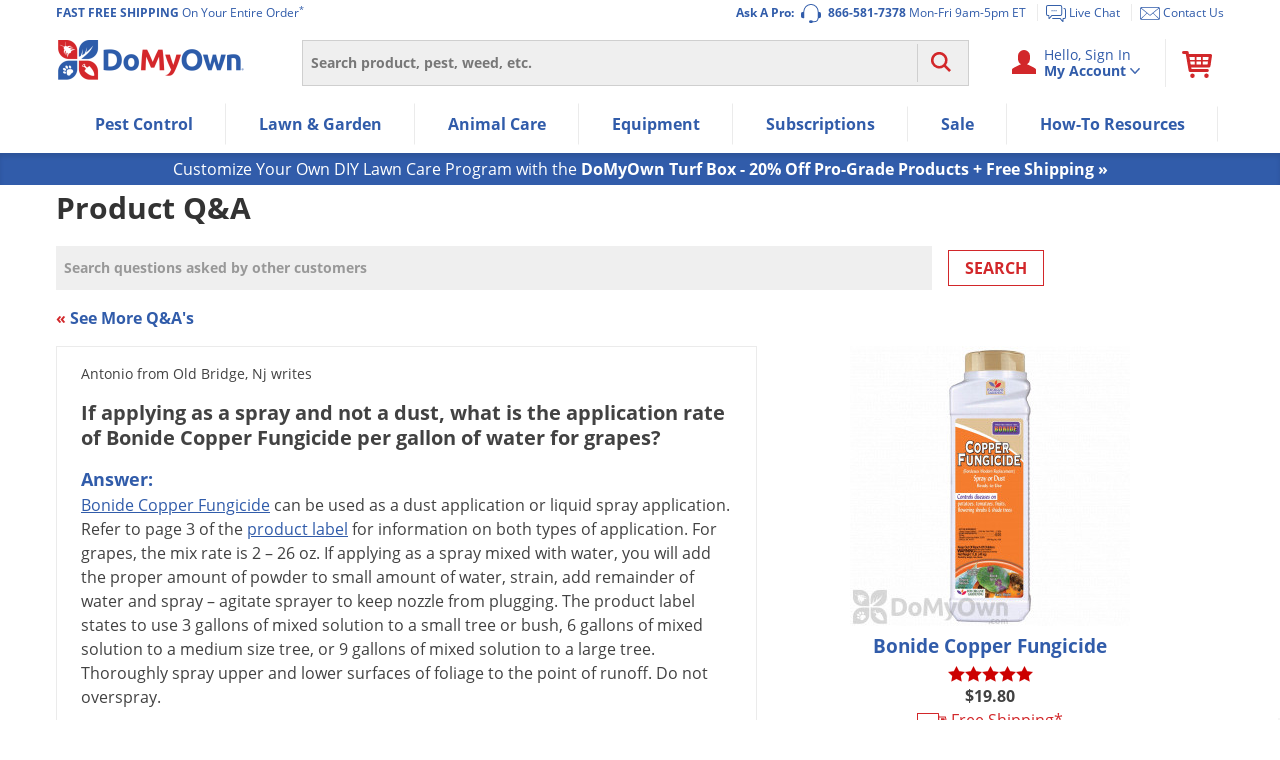

--- FILE ---
content_type: application/javascript; charset=UTF-8
request_url: https://d.oracleinfinity.io/infy/acs/account/7d3c759373f94878d249d3a9ec714d41/js/domyown/analytics-production/analytics.js
body_size: 13298
content:
/*
 Oracle Infinity
 @preserve Copyright (c) 2017, 2018, 2019, Oracle and/or its affiliates. All rights reserved.
 analytics.js v1.0
 Created: 2021-12-07T14:51:11+0000
*/
(function(m,d){if(!m.ORA.analytics){var a=function(){ORA.fireEvent(new ORA.Event(ORA.Event.ANA_PRODUCT_READY,ORA.Event.STATUS_SUCCESS));ORA.common.TrackingPipeline.productIsReady("analytics");ORA.Debug.debug("setProductReady()","ANA")};ORA.analytics={dcsRef:null,plugins:{},addEventListener:ORA.addDOMEvent,eventQueue:null,version:{major:1,minor:0,inc:4},versionStr:"1.0.4",qryparams:{},dcsdelay:25,productReadyLatch:{},isSeedMessageTriggered:!1,elemOfEvent:function(b,c){var e=b.target||b.srcElement,
g=c||{};"string"===typeof c&&(g={},g[c.toUpperCase()]=1);for(;e&&e.tagName&&!g[e.tagName.toUpperCase()];)e=e.parentElement||e.parentNode;return e},multiTrack:function(b){try{return ORA.analytics.dcsRef.dcsMultiTrack(b),!1}catch(c){throw ORA.Debug.error("Error ORA.analytics.multiTrack: "+c.toSource(),"ANA"),c;}},instantiateExternal:function(){ORA.analytics.qryparams=ORA.common.QueryParamCache.getCache();ORA.analytics.loadJS=ORA.common.loadJS;ORA.analytics.eventQueue=new ORA.common.Queue;ORA.analytics.prettify=
ORA.common.JSONPrettify;ORA.analytics.dcsSaveCookie=ORA.common._setCookie;ORA.analytics.dcsDeleteCookie=ORA.common._deleteCookie;ORA.analytics.extendArray=ORA.common.extendArray;ORA.analytics.isFn=ORA.common.isFn;ORA.analytics.isArray=ORA.common.isArray;ORA.analytics.getCookieAsObj=ORA.common._getCookieAsObj;ORA.analytics.isEmpty=ORA.common.isEmpty;ORA.analytics.click=ORA.click;ORA.analytics.view=ORA.view;ORA.analytics.collect=ORA.collect;ORA.analytics.regPlugin=ORA.regPlugin;ORA.analytics.getTagId=
ORA.getTagId;ORA.analytics.getContextName=ORA.getContextName;ORA.analytics.getPluginsConfig=ORA.analytics._getPluginsConfig;ORA.analytics.setCookie=ORA.common._setCookie;ORA.analytics.deleteCookie=ORA.common._deleteCookie;ORA.analytics.getCookieRaw=ORA.common._getCookieRaw;ORA.analytics.getIEVer=ORA.common._getIEVer;ORA.analytics.isOptedOut=ORA.common._isOptedOut;ORA.analytics.setInfinityOptOut=ORA.common._setInfinityOptOut;ORA.analytics.addMutation=ORA.analytics.addMutation;ORA.analytics.rmMutation=
ORA.analytics.rmMutation;ORA.analytics.getFPC=function(){var b=ORA.analytics.getCookieAsObj(ORA.analytics.dcsRef.FPCConfig.name);return b&&b.id?b.id:null}},reset:function(){ORA.Debug.info("Analytics reset()","ANA");ORA.analytics.dscRef={}},execute:function(b){ORA.Debug.info("Analytics execute()","ANA");ORA.analytics.reset();var c=ORA.analyticsModule.prototype.oraConfigObj;b&&b.params&&ORA.hasVal(b.params)?(b=ORA.common.getMergedConfigs(c,b.params),ORA.analytics.setup(b)):ORA.analytics.setup(c)},performView:function(){ORA.common.clientID.isWaitForSetClientId&&
ORA.common.clientID.isClientIdSet&&(ORA.addEventHandler(ORA.Event.ANA_PRODUCT_READY,ORA.view()),ORA.common.clientID.isWaitForSetClientId=!1)},registerLoaderEvents:function(){ORA.addEventHandler(ORA.Event.LOADER_RESET,this.reset);ORA.addEventHandler(ORA.Event.LOADER_EXECUTE,this.execute);ORA.common.clientID.isClientIdSet?this.performView():ORA.addEventHandler(ORA.Event.SET_CLIENT_ID,this.performView)},setupPluginMgr:function(b){var c=ORA.analytics.getPluginCount("ora-plugins"),e=ORA.common.pluginMgr,
g=function(){ORA.fireEvent(new ORA.Event(ORA.Event.ANA_ORA_PLUGINS_INIT,ORA.Event.STATUS_SUCCESS));ORA.Debug.debug("setupPluginMgr - ora Plugins Initialized, productReadyLatch.countDown()","ANA");ORA.analytics.productReadyLatch.countDown()};0<c?(ORA.Debug.debug("setupPluginMgr - ora pluginCount("+c+"), deferring initPluginsCallback until plugins loaded","ANA"),e.setNumExpectedPlugins(c),e.setInitPluginsCallback(g),e.setInjectConfigsCb(ORA.analytics._getPluginsConfig,"ora-plugins")):(0===c&&b.waitForGetClientIDCallback.apply(b)?
(ORA.Debug.debug("setupPluginMgr - ora pluginCount("+c+"), now waiting on getId, so wait to countDown latch ","ANA"),ORA.fireEvent(new ORA.Event(ORA.Event.ANA_ORA_PLUGINS_INIT,ORA.Event.STATUS_SUCCESS))):ORA.Debug.debug("setupPluginMgr - ora pluginCount("+c+"), not waiting on getId so countDown immediately","ANA"),g());e.setReady();ORA.fireEvent(new ORA.Event(ORA.Event.COMMON_ORA_PLUGINMGR_READY,ORA.Event.STATUS_SUCCESS));e=ORA.analytics.getPluginCount("hosted-plugins");var p=ORA.common.hostedPluginMgr,
q=function(){ORA.fireEvent(new ORA.Event(ORA.Event.ANA_HOSTED_PLUGINS_INIT,ORA.Event.STATUS_SUCCESS));ORA.Debug.debug("setupPluginMgr - Hosted Plugins Initialized, productReadyLatch.countDown()","ANA");ORA.analytics.productReadyLatch.countDown()};0<e?(ORA.Debug.debug("setupPluginMgr - Hosted pluginCount("+e+"), deferring initPluginsCallback until plugins loaded","ANA"),p.setNumExpectedPlugins(e),p.setInitPluginsCallback(q),p.setInjectConfigsCb(ORA.analytics._getPluginsConfig),p.processHostedPlugins(b.config["hosted-plugins"])):
0===e&&b.waitForGetClientIDCallback.apply(b)?(ORA.Debug.debug("setupPluginMgr - hosted pluginCount("+c+"), now waiting on getId, so wait to countDown latch ","ANA"),ORA.fireEvent(new ORA.Event(ORA.Event.ANA_HOSTED_PLUGINS_INIT,ORA.Event.STATUS_SUCCESS)),g()):(ORA.Debug.debug("setupPluginMgr - Hosted pluginCount("+c+"), not waiting on getId so countDown immediately","ANA"),q());p.setReady();ORA.fireEvent(new ORA.Event(ORA.Event.COMMON_HOSTED_PLUGINMGR_READY,ORA.Event.STATUS_SUCCESS))},setupProductCountdownLatch:function(b){var c=
2;b.waitForGetClientIDCallback.apply(b)&&(ORA.Debug.trace("prodCountdownLatch: waitForGetIdCall, latchCount++","ANA"),c++);ORA.analytics.productReadyLatch=new ORA.common.CountDownLatchClass(c,a,"ProductReadyLatch");ORA.Debug.debug("set productReadyLatch to "+c,"ANA")},setCheckSetDisableSeed:function(b){!0===b.s_disableSeed&&ORA.common.TrackingPipeline.disableSeed()},setWaitForSetClientId:function(b){!0===b.s_waitForSetClientId&&ORA.common.clientID.waitForSetClientId()},setup:function(b){try{ORA.Debug.debug("Analytics setup() started",
"ANA");this.instantiateExternal();this.setCheckSetDisableSeed(b);this.setWaitForSetClientId(b);var c=new ORA.analytics.dcs;c.init(b);this.setupProductCountdownLatch(c);c.setup();this.dcsRef=c;this.setupPluginMgr(this.dcsRef);this.registerLoaderEvents();ORA.fireEvent(new ORA.Event(ORA.Event.ANA_SETUP_COMPLETE,ORA.Event.STATUS_SUCCESS));ORA.Debug.debug("Analytics setup() has finished","ANA")}catch(e){ORA.Debug.error("Analytics setup() failure",201,e,"ANA")}},addMutation:function(b,c,e){return ORA.common.TrackingPipeline.registerMutation(b,
c,e?e:2)},rmMutation:function(b){return ORA.common.TrackingPipeline.deregisterMutation(b)},getProductTimeout:function(){return ORA.common.TrackingPipeline.getProduct("analytics").timeout},_getPluginsConfig:function(b,c){var e={};ORA.analyticsModule.prototype.oraConfigObj[c]&&ORA.analyticsModule.prototype.oraConfigObj[c][b]&&(e=ORA.analyticsModule.prototype.oraConfigObj[c][b]);return e},getPluginCount:function(b){return ORA.analyticsModule.prototype.oraConfigObj[b]?ORA.common.extendObject(ORA.analyticsModule.prototype.oraConfigObj[b]).length():
0},getConfigParams:function(){var b=ORA.analytics,c={},e=ORA.analytics.dcsRef;e&&ORA.common.extendArray(["accountGuid","destinations","enabled","i18n","timezone"]).forEach(function(g){e[g]&&(c[g]=e[g])});c.version=b.version;c.versionStr=[c.version.major,c.version.minor,c.version.inc].join(".");c.dcsdelay=b.dcsdelay;return c},getEndPoint:function(){return"https://"+ORA.analytics.dcsRef.destinations[0].collectionServer+"/v3/"+ORA.analytics.dcsRef.destinations[0].accountGuid}};ORA.Debug.debug("ORA.analytics instantiation success",
"ANA")}})(window,window.document);
(function(m,d){ORA.analytics.dcs=function(){var a=m.RegExp?/dcs(uri)|(ref)|(aut)|(met)|(sta)|(sip)|(pro)|(byt)|(dat)|(p3p)|(cfg)|(redirect)|(cip)/i:"";this.exre=a;this.re={};this.plugins=this.plugins={};this.trackingData=this.trackingData={};this.DCS=this.DCS={};this.destinations=[];this.DCSext=this.DCSext={};this.errors=this.errors=[];this.FPCConfig=this.FPCConfig={};this._onsitedoms=[];this.gTempWtId=this.gWtAccountRollup=this.oraId="";this.prettify=ORA.analytics.prettify;return this};ORA.analytics.dcs.prototype=
{init:function(a){var b=a;try{ORA.Debug.debug("dcs init() start","ANA");"undefined"===typeof b&&(b={});this.config=b;var c=this;a=function(q,n){return b.hasOwnProperty(q)?b[q]:n};var e=function(q,n,k){return q?q.hasOwnProperty(n)?q[n]:k:k};this.extendArray=ORA.common.extendArray;this.errorlogger=function(q){ORA.Debug.error("Dcs",100,q,"ANA")};b.defaultCollectionServer||ORA.Debug.error("dcs init:  missing defaultCollectionServer");this.destinations=this.destinations=function(q){if(!q||0===q.length)throw Error("Destinations are not configured");
for(var n=[],k=0;k<q.length;k++){var t=e(q[k],"collectionServer",b.defaultCollectionServer),l={};l.collectionServer=l.collectionServer=t;l.timeout=l.timeout=e(q[k],"timeout",2E3);l.accountGuid=l.accountGuid=q[k].accountGuid;l.endpoint=l.endpoint=c.collectionEndpoint(t,q[k].accountGuid);n.push(l)}return n}(b.destinations);this.accountGuid=this.accountGuid=this.destinations[0].accountGuid;this.queue=this.queue=a("queue",[]);this.wtidTimeout=a("wtidTimeout",1E3);this.timezone=this.timezone=a("timezone",
-8);this.enabled=this.enabled=a("enabled",!0);this.i18n=this.i18n=a("i18n",!1);this.re=m.RegExp?c.i18n?{"%25":/%/g,"%26":/&/g,"%23":/#/g}:{"%25":/%/g,"%09":/\t/g,"%20":/\x20|\xA0|\x7F/g,"%23":/#/g,"%26":/&/g,"%2B":/\+/g,"%3F":/\?/g,"%5C":/\\/g,"%22":/"/g}:"";if(b.metanames){var g=b.metanames.toLowerCase();this.metanames=ORA.common.extendArray(g.split(","))}if(!0===b.metatagAuto||"true"===b.metatagAuto)this.metatagAuto=!0;this.skip_qp_no_value=this.skip_qp_no_value=a("skip_qp_no_value",!1);this.skip_qp_no_equals=
this.skip_qp_no_equals=a("skip_qp_no_equals",!1);this.skip_qp=this.skip_qp=a("skip_qp",!1);this.vtid=this.vtid=a("vtid",void 0);this.paidsearchparams=a("paidsearchparams","gclid");ORA.analytics.dcsdelay=b.dcsdelay||ORA.analytics.dcsdelay;this.delayAll=this.delayAll=a("delayAll",!1);this.preserve=this.preserve=a("preserve",!0);this._onsitedoms=a("onsitedoms","");ORA.common.isFn(this._onsitedoms.test)||(this._onsitedoms=ORA.common.extendArray(this._onsitedoms.toLowerCase().split(",")),this._onsitedoms.forEach(function(q,
n,k){k[n]=q.replace(/^\s*/,"").replace(/\s*$/,"")}));a("adimpressions",!1)&&(this.adclickparam=a("adsparam","WT.ac"));this.FPCConfig.enabled=this.FPCConfig.enabled=e(b.FPCConfig,"enabled",!0);this.FPCConfig.domain=this.FPCConfig.domain=e(b.FPCConfig,"domain","");this.FPCConfig.name=this.FPCConfig.name=e(b.FPCConfig,"name","ORA_FPC");this.FPCConfig.optOutCName=this.FPCConfig.optOutCName=e(b.FPCConfig,"optOutCName","Infinity.optout");this.FPCConfig.legacyCName=this.FPCConfig.legacyCName=e(b.FPCConfig,
"legacyCName","WT_FPC");this.FPCConfig.expiry=this.FPCConfig.expiry=e(b.FPCConfig,"expires",63113851500);63113851500<this.FPCConfig.expiry&&(this.FPCConfig.expiry=63113851500);this.FPCConfig.expireDate=new Date(this.getTime()+this.FPCConfig.expiry);this.FPCConfig.sessionOnly=0===this.FPCConfig.expiry||e(b.FPCConfig,"sessionOnly",!1);this.FPCConfig.autoTLD=this.FPCConfig.autoTLD=e(b.FPCConfig,"autoTLD",!1);b.cookieTypes&&(this.FPCConfig.enabled="none"!==b.cookieTypes.toLowerCase());var p={DNTBehavior:ORA.common._getConfigObject()&&
ORA.common._getConfigObject().DNTBehavior||"honorDNT",wtidTimeout:this.wtidTimeout,cookie:{enable:this.FPCConfig.enabled,name:this.FPCConfig.name,expires:this.FPCConfig.expiry,autoTLD:this.FPCConfig.autoTLD,sessionOnly:this.FPCConfig.sessionOnly,expireDate:this.FPCConfig.expireDate,domain:this.FPCConfig.domain},endpoint:{clientIDServer:this.destinations[0].collectionServer,accountGuid:this.destinations[0].accountGuid,protocol:"https"}};ORA.common.clientID.clientId=this.dcsGetFPC().id||null;ORA.common.clientID.setConfig(p);
this.plugins=b.plugins||{};ORA.analytics.dcs.prototype.action_collect=ORA.analytics.dcs.prototype.action_collect;ORA.analytics.dcs.prototype.init=ORA.analytics.dcs.prototype.init;ORA.analytics.dcs.prototype.setup=ORA.analytics.dcs.prototype.setup;ORA.analytics.dcs.prototype.dcsGetFPC=ORA.analytics.dcs.prototype.dcsGetFPC;ORA.analytics.dcs.prototype.dcsGetCookie=ORA.analytics.dcs.prototype.dcsGetCookie;ORA.analytics.dcs.prototype.dcsNavigation=ORA.analytics.dcs.prototype.dcsNavigation;this.registerProtocol();
ORA.Debug.debug("dcs init() finish","ANA");return this}catch(q){throw ORA.Debug.error("Error in init() - "+q.toString()),q;}},registerProtocol:function(){var a=ORA.common.TrackingPipeline;null===a.getCommProtocol(ORA.common.CommManager.GIF)&&(ORA.common._analyticsProtocol=ORA.common.protocols.gifProtocol,a.setCommProtocol(ORA.common.CommManager.GIF,ORA.common._analyticsProtocol))},collectionEndpoint:function(a,b,c){a||ORA.Debug.debug("Warning:  missing collectServer");a=a?a:"";if(!b)throw Error("accountGuid must be configured for "+
a);return"https://"+a+"/"+b+"/"+(c?c:"dcs.gif")},setReady:function(){ORA.Debug.debug("setReady()","ANA");this._readySet||(this.flushqueue(),this.redirectqueue(),this._readySet=!0)},flushqueue:function(){ORA.Debug.trace("flushqueue()","ANA");for(var a=0;a<this.queue.length;a++)this.doAction(this.queue[a]);this.queue=[]},redirectqueue:function(){var a=this;this.queue.push=function(b){a.doAction(b)}},dcsGetCookie:function(a){return ORA.analytics.dcsGetCookie(a,this.FPCConfig.name)},dcsIsFpcSet:function(a,
b){var c=ORA.analytics.getCookieAsObj,e=ORA.analytics.isEmpty;c=c(a);this.gTempWtId=c.id;return e(c)?2:b===c.id?0:3},dcsGetFPC:function(){return ORA.analytics.getCookieAsObj(this.FPCConfig.name)},dcsFPC:function(){var a=ORA.common._getConfigObject()&&ORA.common._getConfigObject().DNTBehavior||"honorDNT";if(!ORA.analytics.isOptedOut())if(this.FPCConfig.enabled){this.trackingData.ce="1";var b=this.trackingData,c=this.FPCConfig.name,e=new Date,g=6E4*e.getTimezoneOffset()+36E5*this.timezone;e.setTime(e.getTime()+
g);var p=new Date(e.getTime());b.co_f=b.vtid="";b.vtvs=b.vt_f="";var q=ORA.analytics.getCookieAsObj(c);g=function(k){var t=q.id;null!==t&&(b.co_f=t,e.getTime()>p.getTime()+288E5&&p.setTime(e.getTime()),"undefined"===typeof k.gTempWtId||k.gTempWtId!==t)&&(b.vt_f="1",k.gTempWtId=t)};if(!ORA.common._isDNTSet()||"honorDNT"!==a){g(this);b.co_f=escape(b.co_f);b.vtid="undefined"===typeof this.vtid?b.co_f:this.vtid||"";q.id=b.co_f;this.FPCConfig.sessionOnly?ORA.common.mobile.nativeAppCkSend({name:c,value:q,
domain:this.FPCConfig.domain,date:this.FPCConfig.expireDate,path:"/",type:"session",timeout:this.FPCConfig.expiry}):ORA.common.mobile.nativeAppCkSend({name:c,value:q,domain:this.FPCConfig.domain,date:this.FPCConfig.expireDate,path:"/",type:"persisted",timeout:this.FPCConfig.expiry});a=ORA.common.isFpcSet(c,b.co_f);0!==a&&(b.co_f="","undefined"===typeof this.vtid&&(b.vtid=""),b.vt_f=a);var n={};ORA.common.extendObject(b).forEach(function(k,t){null!==k&&""!==k&&(n["WT."+t]=k)});return n}}else this.trackingData.ce=
"0",this.trackingData.vtid=this.vtid?this.vtid:""},dcsGetIdCallback:function(a){"undefined"!==typeof a&&(this.oraId||(this.oraId=a),ORA.fireEvent(new ORA.Event(ORA.Event.ANA_AFTER_GETID,ORA.Event.STATUS_SUCCESS)));this.setReady();ORA.analytics.productReadyLatch.countDown()},waitForGetClientIDCallback:function(){var a=ORA.common._getCookieAsObj(),b=2!==this.dcsIsFpcSet(this.FPCConfig.name),c=ORA.common._getConfigObject()&&ORA.common._getConfigObject().DNTBehavior||"honorDNT";c=ORA.common._isDNTSet()&&
"honorDNT"===c;return ORA.common._isOptedOut(a)||b||!this.FPCConfig.enabled||c||ORA.common._getConfigObject().s_waitForSetClientId?!1:!0},setup:function(){try{var a=this,b=function(c){a.dcsGetIdCallback.apply(a,[c])};this.FPCConfig.enabled?ORA.common.mobile.delay(function(){a.waitForGetClientIDCallback.apply(a)?ORA.common.clientID.getClientID(b):a.setReady.apply(a,[])},"ANA",ORA.analyticsModule.prototype.oraConfigObj):this.setReady();this.enQueue("collect",{element:void 0,event:void 0});ORA.fireEvent(new ORA.Event(ORA.Event.ANA_DCS_SETUP,
ORA.Event.STATUS_SUCCESS));ORA.addEventHandler(ORA.Event.SET_CLIENT_ID,function(c){a.oraId=c.params},null,!0);ORA.addEventHandler(ORA.Event.CLEAR_CLIENT_ID,function(){ORA.analytics.pageAnalysis["WT.co_f"]=ORA.analytics.pageAnalysis["WT.vtid"]=null},null,!0);return this}catch(c){this.errors.push(c),this.errorlogger(c)}},addQueryParameters:function(a,b){var c=this.DCS;if(0<a.length()&&!this.skip_qp){a.forEach(function(p,q){var n=p;if(!((this.skip_qp_no_value||this.skip_qp_no_equals)&&"undefined"===
typeof p||this.skip_qp_no_equals&&""===p)){if("undefined"===typeof p||null===p)n="undefined";c[q]=n}},this);var e=this.paidsearchparams.length?this.paidsearchparams.toLowerCase().split(","):[];for(var g=0;g<e.length;g++)if(ORA.common.QueryParamCache.contains(e[g],!0)){b.srch="1";break}}},dcsVar:function(){var a=this.trackingData;this.i18n&&(a.le="string"===typeof d.defaultCharset?d.defaultCharset:"string"===typeof d.characterSet?d.characterSet:"unknown");a.tv=ORA.analytics.versionStr;var b=ORA.common.QueryParamCache.getCache();
this.addQueryParameters(b,a);!0===this.metatagAuto&&ORA.common.visitMetaTags(this.dcsMetaTagsAutoScrape,d,this.DCSext);this.metanames&&ORA.common.visitMetaTags(this.dcsMetaTagArrScrape(this.metanames),d,this.DCSext)},dcsMetaTagArrScrape:function(a){return function(b,c,e){b=b.toLowerCase();-1!==a.indexOf(b)&&(e["meta_"+b]=c)}},dcsMetaTagsAutoScrape:function(a,b,c){0===a.indexOf("ORA.")?c[a]=b:0===a.indexOf("DCS.")?(a=a.split("DCS."),a[1]&&(c[a[1]]=b)):0===a.indexOf("DCSext.")&&(a=a.split("DCSext."),
a[1]&&(c[a[1]]=b))},getPageAnalysis:function(){var a=ORA.analytics.dcsRef.dcsFPC(),b=ORA.common.extendArray;ORA.analytics.pageAnalysis?b(["vt_f"]).forEach(function(c){ORA.analytics.pageAnalysis["WT."+c]&&delete ORA.analytics.pageAnalysis["WT."+c]}):ORA.analytics.pageAnalysis=ORA.analytics.dcsRef.genPageAnalysis();return ORA.paramsMerge(ORA.analytics.pageAnalysis,a)},genPageAnalysis:function(){try{if(ORA.fireEvent(new ORA.Event(ORA.Event.ANA_BEFORE_PAGE_ANALYSIS,ORA.Event.STATUS_SUCCESS)),!ORA.analytics.isOptedOut()){var a=
this.trackingData,b=this.DCS,c=this.DCSext,e=this.i18n;e&&(a.dep="");var g={},p;for(p in b)b.hasOwnProperty(p)&&void 0!==b[p]&&"function"!==typeof b[p]&&(g[p]=b[p]);for(var q in a)a.hasOwnProperty(q)&&""!==a[q]&&void 0!==a[q]&&"function"!==typeof a[q]&&(g["WT."+q]=a[q]);for(var n in c)c.hasOwnProperty(n)&&""!==c[n]&&void 0!==c[n]&&"function"!==typeof c[n]&&(e&&(a.dep=0===a.dep.length?n:a.dep+";"+n),g[n]=c[n]);e&&0<a.dep.length&&(g["WT.dep"]=a.dep);ORA.Debug.superfine("pageAnalysis: "+this.prettify(g),
"ANA");ORA.fireEvent(new ORA.Event(ORA.Event.ANA_AFTER_PAGE_ANALYSIS,ORA.Event.STATUS_SUCCESS));return g}}catch(k){ORA.Debug.error("error in pageAnalyze: "+k.toString())}},doRequest:function(){var a=this.destinations,b=this.getPageAnalysis;ORA.common.TrackingPipeline.registerMutation("analyticsAnnotate",function(c){if(c.params.mutation&&(!0===c.params.mutation.pageview||!0===c.params.mutation.conversion||!0===c.params.mutation.click||!0===c.params.mutation.collect&&!1!==c.params.sendSessionInfo||
!0===c.params.mutation.view)){var e=b(),g;for(g in e)e.hasOwnProperty(g)&&!c.getParam(g)&&c.setParam(g,e[g]);c.setParam("ora.tag_id",ORA.getTagId());c.setParam("ora.tag_config",ORA.getContextName());ORA.Debug.debug(c.params.desc?"annotating "+c.params.desc+" w/ analytics page analysis":"annotating w/ analytics page analysis","ANA");ORA.Debug.trace("annotating payload w/ "+ORA.analytics.prettify(e),"ANA");ORA.Debug.trace("Endpoints: "+ORA.analytics.prettify(a),"ANA");if("collect"!==c.params.desc)for(e=
0;e<a.length;e++)c.endpoints.push({endpoint:a[e].endpoint,timeout:a[e].timeout,conf:ORA.analytics.dcsRef,protocolType:ORA.common.CommManager.GIF});ORA.fireEvent(new ORA.Event(ORA.Event.ANA_PV_MUTATE,ORA.Event.STATUS_SUCCESS))}},1);ORA.Debug.debug("doRequest() - register mutation","ANA")},pageAnalyze:function(){ORA.Debug.trace("pageAnalyze()");this.dcsVar();this.adclickparam&&0<this.adclickparam.length&&this.dcsAdSearch();this.pageAnalyzehasRun=!0},getTime:function(){return(new Date).getTime()},dumpCounter:0,
spinLock:function(a){for(var b=this.getTime();this.getTime()-b<a;)this.dumpCounter++},enQueue:function(a,b){var c=a;ORA.Debug.debug("enQueue() - action: "+JSON.stringify(c)+" msg: "+JSON.stringify(b),"ANA");c||(c="collect");this.queue.push({action:c,message:b})},doAction:function(a){ORA.Debug.debug("doAction() - cmd: "+this.prettify(a),"ANA");var b="action_"+a.action;a=a.message;this.pageAnalyzehasRun||this.pageAnalyze();a.event&&!a.element&&(a.element=ORA.analytics.elemOfEvent(a.event,{A:1}));if(ORA.analytics.isFn(this[b]))this[b](a)},
action_collect:function(a){ORA.Debug.debug("action_collect()","ANA");this.doRequest(a)},dcsIsOnsite:function(a,b){var c=a;if(0<c.length){c=c.toLowerCase();if(c===window.location.hostname.toLowerCase())return!0;if(ORA.analytics.isFn(b.test))return b.test(c);if(0<b.length)for(var e=b.length,g=0;g<e;g++)if(c===b[g])return!0}return!1},dcsNavigation:function(a,b){var c="",e="",g=b.length,p;for(p=0;p<g;p++){var q=b[p];if(q.length&&(e=ORA.analytics.elemOfEvent(a,q),c=e.getAttribute&&e.getAttribute("id")?
e.getAttribute("id"):"",e=e.className||"",c.length||e.length))break}return c.length?c:e},dcsAdSearch:function(){if(d.links){var a=this.adclickparam+"\x3d",b=a.length;a=new RegExp(a,"i");var c=d.links.length,e=d.URL+"",g=e.search(a);if(-1!==g){var p=e.indexOf("\x26",g);var q=-1!==p?e.substring(g,p):e.substring(g,e.length);var n=new RegExp(q+"(\x26|#)","i")}for(e=0;e<c;e++)if(d.links[e].href){var k=d.links[e].href+"";q&&0<q.length&&(k=k.replace(n,"$1"));p=k.search(a);-1!==p&&(g=p+b,p=k.indexOf("\x26",
g),p=-1!==p?k.substring(g,p):k.substring(g,k.length),this.trackingData.ad=this.trackingData.ad?this.trackingData.ad+";"+p:p)}}}};ORA.Debug.debug("dcs class loaded","ANA")})(window,window.document);
(function(m,d,a){ORA.analytics.find=function(b){ORA.analytics.selectorEngine||(ORA.analytics.selectorEngine=ORA.analytics.findSelector());return ORA.analytics.selectorEngine(b)};ORA.analytics.findSelector=function(){var b=/MSIE (\d+)/.exec(a.userAgent);b=b?b[1]:99;var c=d.body;if(d.querySelectorAll&&c&&8<b)return function(e){return c.querySelectorAll(e)};if(m.jQuery)return m.jQuery.find;if(m.Sizzle)return m.Sizzle;if(m.YAHOO&&YAHOO.util&&YAHOO.util.Selector)return YAHOO.util.Selector.query;if("qwery"in
m)return qwery;m.YUI&&YUI().use("node",function(e){return e.all});return d.querySelectorAll&&c?function(e){return c.querySelectorAll(e)}:function(){return[]}};ORA.Debug.debug("selectorEngine initialized","ANA")})(window,window.document,window.navigator);
(function(){var m={cfg:{standardEvents:{download:!1,offsite:!1,onsite:!1,rightclick:!1,anchor:!1,javascript:!1,scrollTracking:!1},eventList:{},cookieName:"ORA_EVENT",downloadtypes:"xls,doc,pdf,txt,csv,zip,docx,xlsx,rar,gzip",socialTypes:{},trackSocial:!0},init:function(d,a){var b=d.config||{},c=a||function(){};ORA.Debug.debug("Event Track plugin Start Init","ANA-ET");try{for(var e in b)b.hasOwnProperty(e)&&(m.cfg[e]=b[e]);if(void 0!==m.cfg.enable&&!m.cfg.enable)return ORA.Debug.debug("Event Track plugin is disabled - exiting",
"ANA-ET"),c();var g=ORA.getIEVer();if(g&&9>g)return ORA.Debug.info("requires \x3e\x3d ie9, disabling plugin","ANA-ET"),c();ORA.Debug.info("Adding standard events","ANA-ET");m._addStandardEvents();if(!document.querySelectorAll)return ORA.Debug.info("Event Track plugin requires querySelectorAll function","ANA-ET"),c(),!1;m._addMatches();ORA.Debug.info("Binding to objects","ANA-ET");m._bind()}catch(p){ORA.Debug.error("Event Track plugin Init Error"+p.message,"ANA-ET"),c()}ORA.analytics.rmMutation("evt",
m.deferMutation);ORA.Debug.debug("Adding deferred mutation","ANA-ET");ORA.analytics.addMutation("evt",m.deferMutation);ORA.Debug.debug("Calling deferred message flush","ANA-ET");m._flushMsg();c();ORA.Debug.debug("Event Track plugin Start Init Complete","ANA-ET")},_getFullUrl:function(d){if("A"===d.nodeName){var a=d.cloneNode(!0);a.href=d.href;return a}return d},_pageWillReloads:function(d){var a=[];try{a=d.split("#");var b=window.location.href.split("#")[0]}catch(c){return ORA.Debug.error(c.message),
!1}return 1===a.length?!0:a[0]!==b},_eventCallback:function(d,a){try{for(var b=d.eventTrigger&&d.eventTrigger.split(" ")||["mousedown"],c=function(g,p,q){q._evtMsg(g);try{var n=q._fnCreator(d.eventCallback)(g,p);q._isEmptyObj(n)||(n.defer&&(n.data["wt.isDeferred"]="1"),ORA.click({data:n.data}),q._fnCreator(d.fnFinishCallback)(g))}catch(k){ORA.Debug.error("Event Track error in event callback: "+k.message,"ANA-ET")}},e=0;e<b.length;e++)"immediate"!==b[e].toLowerCase()?(ORA.Debug.info("Event Track for "+
a+" bind to "+d.selector+" event: "+b[e],"ANA"),this._delegate(document,b[e].toLowerCase(),d.selector,c,d,this)):(ORA.Debug.info("Event Track Immediate: "+a,"ANA"),c(null,null,this))}catch(g){ORA.Debug.error("Error binding adding selector for: "+a+" err: "+g.message,"ANA-ET")}},_delegate:function(d,a,b,c,e,g){function p(n){return function(k,t,l){var u=k.target||k.srcElement,f=u;"scroll"===k.type&&c.call(null,k,t,l);for("A"===u.nodeName&&u.href&&(f=m._getFullUrl(u));f&&f!==document;)f.matches(b)&&
c.call(f,k,t,l),f=f.parentNode}.apply(this,[n,e,g])}if(d.addEventListener)d.addEventListener(a,function(n){p(n)});else{var q=a;"click"===a&&(q="mousedown");d.attachEvent("on"+q,function(n){p(n)})}},_bind:function(){var d=this.cfg.eventList,a;for(a in d)d.hasOwnProperty(a)&&this._eventCallback(d[a],a)},_evtMsg:function(d){if(d){var a="Event Triggered:"+d.type+" node:"+(d.srcElement||d.target).nodeName+" #";a+=(d.srcElement||d.target).id+" class:"+(d.srcElement||d.target).className;ORA.Debug.info(a,
"ANA-ET")}else ORA.Debug.info("Event Triggered for immediate event","ANA-ET")},_fnCreator:function(d){return"string"===typeof d?new Function("e",d):"function"===typeof d?d:function(){}},_addMatches:function(){Element.prototype.matches||(Element.prototype.matches=Element.prototype.matchesSelector||Element.prototype.mozMatchesSelector,Element.prototype.matches=Element.prototype.matches||Element.prototype.msMatchesSelector||Element.prototype.oMatchesSelector,Element.prototype.matches=Element.prototype.matches||
Element.prototype.webkitMatchesSelector||function(d){d=(this.document||this.ownerDocument).querySelectorAll(d);var a=d.length;for(--a;0<=a&&d.item(a)!==this;)--a;return-1<a})},_isRightClick:function(d){d=d||window.event;if(d.which)d=3===d.which;else if(d.button)d=2===d.button;else return!1;return d},_getHrefInfo:function(d){var a=d.target||d.srcElement||{},b={},c=a,e=document.createElement("a");a=this._findA(a);if(!a.href)return{};e.href=a.href;b.dcssip=e.hostname?e.hostname.split(":")[0]:window.location.hostname;
e.pathname&&0!==e.pathname.indexOf("/")?b.dcsuri="/"+e.pathname:b.dcsuri=e.pathname?e.pathname:"/";e.search&&(b.dcsqry=e.search.substring(e.search.indexOf("?")+1,e.search.length));b.dcsref=document.referrer;b["WT.nv"]=this._findNV(c,d,{DIV:1,TABLE:1});b["WT.dl"]="24";return this._cleanPayload(b)},_findNV:function(d,a,b){for(;d&&d!==document&&d.tagName&&!b[d.tagName];)d=a.parentElement||d.parentNode;return d!==document?d.id||d.className:""},_cleanPayload:function(d){for(var a in d)d.hasOwnProperty(a)&&
!d[a]&&delete d[a];return d},_findA:function(d){for(;d&&"A"!==d.nodeName;)d=d.parentNode;return d},_checkOnsiteDom:function(d,a){var b=ORA.analytics.dcsRef._onsitedoms;b.test||(1===b.length&&""===b[0]&&(b=[location.host.split(":")[0]]),b=new RegExp(b.join(",").toLowerCase().replace(",","|").replace(/^\s*/,"").replace(/\s*$/,"")));return!(m._isRightClick(a)||!b.test(d.hostname))},_checkDeferred:function(d,a){return(a.href&&m._getFullUrl(a).matches('A[href*\x3d"'+location.host+'/"]')?0:void 0!==a.target&&
"_blank"!==a.target)?{defer:!0,data:d}:{defer:!1,data:d}},_isEmptyObj:function(d){if("object"!==typeof d)return!0;for(var a in d)if(d.hasOwnProperty(a))return!1;return!0},_deferMutation:function(d){try{d.params&&d.params.payload["wt.isdeferred"]&&(ORA.Debug.debug("Deferring payload, saving into cookie","ANA-ET"),delete d.params.payload["wt.isdeferred"],d.params.payload["wt.deferredpayload"]="1",this._saveMsg(d),d.sendDisable())}catch(a){}},deferMutation:function(d){m._deferMutation(d)},_saveMsg:function(d){if(window.JSON){var a=
[],b=this.cfg.cookieName;ORA.analytics.getCookieRaw(b)&&(a=ORA.common.decode(ORA.analytics.getCookieRaw(b)));a.push(d.payload);ORA.setCookie(b,ORA.common.encode(a),"; path\x3d/");ORA.Debug.debug("Saved payload into cookie: "+document.cookie,"ANA-ET")}else ORA.Debug.debug("Browser version does not support saving payloads into cookies","ANA-ET")},_flushMsg:function(){var d=this.cfg.cookieName;try{if(ORA.analytics.getCookieRaw(d)){ORA.Debug.debug("Found ORA_EVENT cookie - sending events","ANA-ET");var a=
ORA.common.decode(ORA.analytics.getCookieRaw(d));ORA.Debug.debug("Found "+a.length+" deferred Payloads - sending now","ANA-ET");for(var b=0;b<a.length;b++){var c=a[b],e=new Date;c["wt.ets"]=(new Date(e.getTime()+6E4*e.getTimezoneOffset())).getTime();ORA.click({data:c})}ORA.deleteCookie(d,"/")}}catch(g){ORA.Debug.debug("Error parsing ORA_EVENT cookie - removing cookie"),ORA.deleteCookie(d,"/")}},_addStandardEvents:function(){var d={download:"_addDownloadTracking",offsite:"_addOffsiteTracking",onsite:"_addOnsiteLinkTracking",
anchor:"_addAnchorTracking",rightclick:"_addRightClickTracking",javascript:"_addJavaScriptTracking",scrollTracking:"_addScrollTracking"},a;for(a in this.cfg.standardEvents)if(this.cfg.standardEvents.hasOwnProperty(a)&&this.cfg.standardEvents[a])this[d[a]]()},_addDownloadTracking:function(){ORA.Debug.info("Event Track plugin Add download tracking","ANA-ET");for(var d=[],a=m.cfg.downloadtypes.toLowerCase().split(","),b=0;b<a.length;b++)d.push('A[href*\x3d".'+a[b]+'"]');m.cfg.eventList.download={eventTrigger:"click",
selector:d.join(","),eventCallback:function(c){var e=c.target||c.srcElement||c.target||{},g=m._getHrefInfo(c);ORA.Debug.debug("Download Callback Called");if(m._isRightClick(c)||!g)return{};g["WT.ti"]="Download:"+e.textContent||e.innerText;g["WT.dl"]="20";return m._checkDeferred(g,e)}}},testSocial:function(d,a,b){for(var c=0;c<d[a].length;c++)if(-1<b.toLowerCase().indexOf(d[a][c].toLowerCase()))return!0;return!1},isSocial:function(d){var a=m.cfg.socialTypes,b;for(b in a)if(a.hasOwnProperty(b)&&m.testSocial(a,
b,d))return b;return null},_addOnsiteLinkTracking:function(){ORA.Debug.info("Event Track plugin add onsite link tracking","ANA-ET");for(var d=m.cfg.downloadtypes.toLowerCase().split(","),a=':not([href*\x3d"javascript:"])',b=0;b<d.length;b++)a+=':not([href*\x3d".'+d[b]+'"])';d=['A:not([href^\x3d"//"])'+a];b=[location.hostname];ORA.analytics.dcsRef&&ORA.analytics.dcsRef._onsitedoms&&(b=ORA.analytics.dcsRef._onsitedoms);if(!b.test){if(""===b||0===b[0].length)b=[location.hostname];for(var c=0;c<b.length;c++)d.push('A[href*\x3d"'+
b[c]+'"]'+a)}m.cfg.eventList.onsite={eventTrigger:"click",selector:d.join(","),eventCallback:function(e){var g=e.target||e.srcElement||{},p=m._getHrefInfo(e);ORA.Debug.debug("Onsite Link Callback Called");if(m._isEmptyObj(p))return{};for(;g&&"A"!==g.nodeName;)g=g.parentNode;if(!m._checkOnsiteDom(g,e))return ORA.Debug.debug("Onsite Link Callback Called - fails onsite test. Exiting"),{};p["WT.ti"]="Onsite:"+p.dcssip+p.dcsuri;p.dcsqry&&(p["WT.ti"]+=p.dcsqry);p["WT.dl"]="1";return{defer:m._pageWillReloads(g.href),
data:p}}}},_addOffsiteTracking:function(){ORA.Debug.info("Event Track plugin add offsite tracking","ANA-ET");var d=['A:not(A[href*\x3d"javascript:"])'],a=[location.hostname];ORA.analytics.dcsRef&&ORA.analytics.dcsRef._onsitedoms&&(a=ORA.analytics.dcsRef._onsitedoms);if(!a.test){d=[];""===a&&(a=[location.host]);for(var b=0;b<a.length;b++)d.push('A:not([href*\x3d"'+a[b]+'"]):not([href*\x3d"javascript:"])')}m.cfg.eventList.offsite={eventTrigger:"click",selector:d.join(","),eventCallback:function(c){var e=
c.target||c.srcElement||{},g=m._getHrefInfo(c);ORA.Debug.debug("Offsite Callback Called");if(m._isEmptyObj(g))return{};for(;e&&"A"!==e.nodeName;)e=e.parentNode;var p=m.isSocial(e.href);p&&m.cfg.trackSocial&&(g["WT.soc_action"]=p+":click");if(m._checkOnsiteDom(e,c))return ORA.Debug.debug("Offsite Callback Called - fails offsite test exiting"),{};g["WT.ti"]="Offsite:"+g.dcssip+g.dcsuri;g.dcsqry&&(g["WT.ti"]+=g.dcsqry);g["WT.dl"]="24";return m._checkDeferred(g,e)}}},_addRightClickTracking:function(){ORA.Debug.info("Event Track plugin add right click tracking",
"ANA-ET");for(var d=[],a=m.cfg.downloadtypes.toLowerCase().split(","),b=0;b<a.length;b++)d.push('A[href*\x3d".'+a[b]+'"]');m.cfg.eventList.rightClick={eventTrigger:"mousedown",selector:d.join(","),eventCallback:function(c){ORA.Debug.debug("Rightclick Callback Called");if(!m._isRightClick(c)&&!m.cfg.testRightClick)return ORA.Debug.debug("RightClick Callback Called - exiting fails rightclick test"),{};var e=c.element||c.srcElement||c.target||{};c=m._getHrefInfo(c);if(!c)return{};c["WT.ti"]="RightClick:"+
e.textContent||e.innerText;c["WT.dl"]="25";return{data:c}}}},_addJavaScriptTracking:function(){ORA.Debug.info("Event Track plugin add javascript tracking","ANA-ET");m.cfg.eventList.javaScript={eventTrigger:"click",selector:'A[href*\x3d"javascript:"]',eventCallback:function(d){var a=d.element||d.srcElement||d.target||{};d=m._getHrefInfo(d);if(m._isEmptyObj(d))return{};ORA.Debug.debug("JavaScript Callback Called");d["WT.ti"]=a.innerHTML?"JavaScript:"+a.innerHTML:"JavaScript:";d["WT.dl"]="22";d.dcssip=
window.location.hostname;d.dcsuri=a.href;return{data:d}}}},_addAnchorTracking:function(){ORA.Debug.info("Event Track plugin add anchor tracking","ANA-ET");var d=window.location.pathname.split("/").pop();m.cfg.eventList.anchorTracking={eventTrigger:"click",selector:'A[href^\x3d"#"],A[href*\x3d"'+d+'#"]',eventCallback:function(a,b){var c=a.target||a.srcElement||{},e=m._getHrefInfo(a);if(m._isEmptyObj(e))return{};for(ORA.Debug.debug("Anchor Callback Called");c&&"A"!==c.nodeName;)c=c.parentNode;if(!m._checkOnsiteDom(c,
a)||!b.hasHash(c))return ORA.Debug.debug("Anchor Callback Called - no Hash address found, or offsite link - exiting hash:"+c.hash,"ANA-ET"),{};e["WT.ti"]="Anchor:"+(c.hash||"#");e["WT.dl"]="21";b.checkFragment(c);return{data:e}},hasHash:function(a){return a.hash&&-1<a.hash.indexOf("#")},checkFragment:function(a){ORA.analytics.plugins&&ORA.analytics.plugins.fragment&&ORA.analytics.plugins.fragment.updateFragData&&ORA.analytics.plugins.fragment.updateFragData(a.hash)}}},_addScrollTracking:function(){ORA.Debug.info("Event Track plugin add anchor tracking",
"ANA-ET");m.cfg.eventList.scrollTracking={selector:"",eventTrigger:"scroll",eventCallback:function(){window.scrollTracker||(window.scrollTracker={1:!1,2:!1,3:!1,4:!1});var d=document.documentElement,a=document.body;d=Number((("CSS1Compat"===document.compatMode?d.clientHeight||window.innerHeight||0:a.clientHeight||0)+(window.pageYOffset||d&&d.scrollTop||a.scrollTop))/Math.max(a.scrollHeight,d.scrollHeight,a.offsetHeight,d.offsetHeight,a.clientHeight,d.clientHeight)*4).toFixed(0);if(!window.scrollTracker[d]){window.scrollTracker[d]=
!0;for(var b in window.scrollTracker)window.scrollTracker.hasOwnProperty(b)&&b<d&&!window.scrollTracker[b]&&(window.scrollTracker[b]=!0,ORA.click({data:{"WT.page_scroll_depth":25*b,"WT.dl":"71"}}));return{data:{"WT.page_scroll_depth":25*Number(d),"WT.dl":"71"}}}return{}}}},addTracking:function(d,a){"object"===typeof d&&"string"===typeof a?m._eventCallback(d,a):ORA.Debug.debug("Ignoring addTrack call - obj or trigger type error","ANA-ET")}};ORA.regPlugin("evtTrack",m.init);ORA.analytics.plugins.evtTrack||
(ORA.analytics.plugins.evtTrack={});ORA.analytics.plugins.evtTrack.addTracking=m.addTracking;ORA.analytics.plugins.evtTrack._flushMsg=m._flushMsg;ORA.analytics.plugins.evtTrack.eventTrack=m})();
(function(){function m(){if(this.href){var f=this.href;if(l.autoSelect||l.addHash){f=this.href;var h=k()||{};f&&-1<f.indexOf("#")||!h.id||!l.guard||(l.encode&&window.btoa&&(h.id=btoa(h.id)),ORA.Debug.debug("Adding hash to href: "+f+"#xd_co_f\x3d"+h.id+l.guard,"crossDomain-ANA"),f=f+"#xd_co_f\x3d"+h.id+l.guard)}if(l.autoSelect&&f===this.href||!l.autoSelect&&l.addParam)if(f=this.href,h=k(),f&&(!h||h.id)&&l.guard){l.encode&&window.btoa&&(h.id=btoa(h.id));ORA.Debug.debug("Adding parameters to href: "+
f+"?xd_co_f\x3d"+h.id+l.guard,"crossDomain-ANA");h="xd_co_f\x3d"+h.id;var r=f.replace(/(&|\?)xd_co_f=[^&|#]*/,"$1"+h);f&&-1===f.indexOf("xd_co_f\x3d")&&(r=-1!==f.indexOf("?")?-1===f.indexOf("#")?f.split("?")[0]+"?"+h+"\x26"+f.split("?")[1]:f.split("#")[0]+"\x26"+h+"#"+f.split("#")[1]:-1!==f.indexOf("#")?f.split("#")[0]+"?"+h+"#"+f.split("#")[1]:f+"?"+h);f=r}this.href=f}}function d(f){var h=/[^A-Z0-9+\/=]/i,r=f.length;if(!r||0!==r%4||h.test(f))return!1;h=f.indexOf("\x3d");return-1===h||h===r-1||h===
r-2&&"\x3d"===f[r-1]}function a(f,h){var r=f.replace(/[\[]/,"\\[").replace(/[\]]/,"\\]"),v;(r=(new RegExp("[\\?\x26]"+r+"\x3d([^\x26#]*)")).exec(h||location.search))&&(v=decodeURIComponent(r[1].replace(/\+/g," ")))&&d(v)&&window.atob&&(v=atob(v));return v}function b(f,h){var r,v=f.replace(/[\[]/,"\\[").replace(/[\]]/,"\\]");(v=(new RegExp("[#]"+v+"\x3d(.*)"+l.guard)).exec(h||location.hash))&&(r=decodeURIComponent(v[1].replace(/\+/g," ")))&&d(r)&&window.atob&&(r=atob(r));return r}function c(f,h,r,
v){function w(A){return function(B){for(var z=B.target;z&&z!==document&&!this.wasCalled;){var y=z;if("A"===y.nodeName){var C=y.cloneNode(!0);C.href=y.href;y=C}y.matches&&y.matches(f)&&!y.matches(h)&&(v.call(z,B),this.wasCalled=!0);z=z.parentNode}}.apply(this,[A])}if(document.addEventListener)document.addEventListener(r,w);else{var x=r;"click"===r&&(x="mousedown");document.attachEvent("on"+x,w)}}function e(f){if(t&&f.payload["wt.co_f"]!==t){ORA.Debug.debug("Resessionizing from "+f.payload["wt.co_f"]+
"to"+t,"crossDomain-ANA");f.payload["wt.vtid"]===f.payload["wt.co_f"]&&(f.payload["wt.vtid"]=t);f.payload["wt.co_f"]=t;f=k();f.id=t;var h=ORA.analytics.dcsRef,r=h.FPCConfig.expireDate||new Date((new Date).getTime()+63113851500),v="";h.FPCConfig.sessionOnly||(v="; expires\x3d"+r.toGMTString());ORA.analytics.setCookie(h.FPCConfig.name||"ORA_FPC",{id:f.id},""===h.FPCConfig.domain?v+"; path\x3d/":v+"; path\x3d/; domain\x3d"+h.FPCConfig.domain)}ORA.analytics.rmMutation("crossDomain")}function g(f){for(var h in f)f.hasOwnProperty(h)&&
(l[h]=f[h]);return l}function p(f){if("localhost"===f){f=[location.hostname];var h=['A[href*\x3d"'+location.hostname+'"]'];!l.ignoreOnsiteDoms&&ORA.analytics.dcsRef&&ORA.analytics.dcsRef._onsitedoms&&!f.test&&""!==ORA.analytics.dcsRef._onsitedoms[0]&&(f=ORA.analytics.dcsRef._onsitedoms);if(f.test)ORA.Debug.debug("crossDomain does not support using regex for onsitedom list - using localhost","crossDomain-ANA");else{h=[];""===f&&(f=[location.host]);for(var r=0;r<f.length;r++)h.push('A[href*\x3d"'+f[r]+
'/"]')}h.push('A[href*\x3d"javascript:"],A[href*\x3d"mailto:"]');f=h.join(",")}ORA.Debug.debug("CrossDomain using black list: "+f,"crossDomain-ANA");return f}function q(){Element.prototype.matches||(Element.prototype.matches=Element.prototype.matchesSelector||Element.prototype.mozMatchesSelector,Element.prototype.matches=Element.prototype.matches||Element.prototype.webkitMatchesSelector,Element.prototype.matches=Element.prototype.matches||Element.prototype.msMatchesSelector||Element.prototype.oMatchesSelector||
function(f){f=(this.document||this.ownerDocument).querySelectorAll(f);var h=f.length;for(--h;0<=h&&f.item(h)!==this;)--h;return-1<h})}function n(){if(!l.enable)return ORA.Debug.info("crossDomain Plugin is disabled","crossDomain-ANA"),!0;if(!(l.autoSelect||l.addHash||l.addParam))return ORA.Debug.info("Plugin config invalid: Must specify at least one way of adding visitor`s ID","crossDomain-ANA"),!0;var f=ORA.getIEVer();return f&&9>f?(ORA.Debug.info("Browser is not compatible, requires IE9+","crossDomain-ANA"),
!0):!1}function k(){var f=ORA.analytics.dcsRef,h="ORA_FPC";f&&f.FPCConfig&&f.FPCConfig.name&&(h=f.FPCConfig.name);var r={};f=RegExp(""+h+"[^;]+").exec(document.cookie)||"";f=decodeURIComponent(f.toString().replace(/^[^=]+./,""));try{f&&f.split(":").forEach(function(v){r[v.split("\x3d")[0]]=v.split("\x3d")[1]})}catch(v){return null}return r}var t,l={enable:!0,guard:"~",addHash:!0,addParam:!1,autoSelect:!1,encode:!0,blackListSelector:"localhost",whiteListSelector:"A",testSessionId:!1,ignoreOnsiteDoms:!1},
u=function(){var f=document.createElement("br");return function(h){try{f.querySelector(h)}catch(r){return!1}return!0}}();ORA.Debug.info("crossDomain plugin Register (blocking)","crossDomain-ANA");ORA.regPlugin("crossDomain",function(f,h){var r=h||function(){},v=f.config;q();try{g(v);if(n())return r();var w=l.whiteListSelector,x=p(l.blackListSelector);if(!u(w))return ORA.Debug.info("whiteList selector is invalid - exiting: "+w,"crossDomain-ANA"),r();if(!u(x))return ORA.Debug.info("blackList selector is invalid - exiting: "+
x,"crossDomain-ANA"),r();ORA.Debug.debug("binding using whiteList:"+w+" blackList: "+x,"crossDomain-ANA");c(w,x,"mousedown",m);c(w,x,"click",m);if((t=b("xd_co_f")||a("xd_co_f")||a("ora_vtid"))||l.testSessionId)ORA.Debug.debug("Adding Mutation","crossDomain-ANA"),ORA.analytics.addMutation("crossDomain",e,3);ORA.Debug.debug("crossDomain Start Init Complete (unblock)","crossDomain-ANA");return r()}catch(A){return ORA.Debug.debug("crossDomain plugin Init Error (unblock)"+A.message,"crossDomain-ANA"),
r()}},{blockCollect:!0});ORA.analytics.plugins.crossDomain={};ORA.analytics.plugins.crossDomain.testNode=function(f){return eval(f)}})();
(function(){var m,d,a,b,c={enable:!0,cookieDays:365,cookieName:"ORAPERSIST",cookieDomain:"",params:"dcsvid infy riid rid customer_id elqCID elq_cid elq_mid product".split(" "),defPrefix:"DCSext",priority:100,useMostRecent:!0,lowerCaseValues:!0},e=new function(){var n=this;n.getQueryParamsMap=function(k,t){var l=ORA.common.extendObject({}),u=[],f=k,h=t||c;try{l=JSON.parse(k)}catch(x){"string"===typeof f&&(f=f.replace(/^[&\?\s]+/i,""),u=f.split("\x26"));for(var r=0,v=u.length;r<v;++r){f=u[r];f=f.split("\x3d");
var w=f[0].toLowerCase();""!==w&&(l[w]=h.lowerCaseValues?decodeURIComponent(f[1].toLowerCase()):decodeURIComponent(f[1]))}}return l};n.getValueOfExistingParam=function(k,t,l,u,f){var h=null,r,v=f||c;k.forEach(function(w,x){if(x.toLowerCase()===l||x.toLowerCase()===t)r=v.lowerCaseValues&&"string"===typeof w?w.toLowerCase():w});r?(h=r,ORA.Debug.debug("Taking current value from QRY: "+l+'\x3d"'+h+'"',"ANA - pp")):null!==u.getParam(l)&&(h=u.getParam(l),ORA.Debug.debug("Taking current value from dcsMsg: "+
l+'\x3d"'+h+'"',"ANA - pp"));h&&ORA.Debug.debug("Param (current value): "+l+'\x3d"'+h+'"',"ANA - pp");return h};n.getParamValue=function(k,t,l,u,f){k=n.getValueOfExistingParam(k,t,l,u);l=n.getQueryParam(f,l);null===k||"undefined"===k||!c.useMostRecent&&null!==l||(l=k);return l};n.getQueryParam=function(k,t){var l=null;k.forEach(function(u,f){f.toLowerCase()===t&&(l=u)});return l};n.applyPreviouslyPersistedParamsValues=function(k,t,l){for(var u="",f=ORA.common.extendObject({}),h=0,r=c.params.length;h<
r;++h){var v=c.params[h],w=v;ORA.Debug.info("Processing param: "+v,"ANA - pp");t[v]=n.getParamValue(k,v,w,l,t);var x=n.getQueryParam(t,v);x&&(ORA.Debug.info("Overriding MSG value with saved value: "+w+'\x3d"'+x+'"',"ANA - pp"),l.setParam(w,x,!0),f[w]=x);(w=n.getQueryParam(k,v)||n.getQueryParam(k,w))&&ORA.common.QueryParamCache.set(v,w)}f.forEach(function(A,B){u=u+"\x26"+B+"\x3d"+encodeURIComponent(A)});return u=u.replace(/^[&\?\s]+/i,"")};n.arrayIndexOf=function(k,t){if(!ORA.analytics.isArray(k))return-1;
if(Array.prototype.indexOf)return k.indexOf(t);for(var l=0,u=k.length;l<u;l++)if(k[l]===t)return l;return-1}},g=function(){this.getCookieDomain=function(){var n="",k=c.cookieDomain;k==location.hostname&&(k="");a&&a.FPCConfig&&a.FPCConfig.domain&&(n=a.FPCConfig.domain);ORA.Debug.debug("sDCSDomain: "+n,"ANA - pp");k&&"."===k.charAt(0)&&(k=k.slice(1));return c.cookieDomain?k:n?n:ORA.cookieMgr.checkCookieOnDomainAndGetTLDomain()}},p=function(){this.savePersistedParams=function(n,k,t,l){var u=new Date;
u.setDate(u.getDate()+l);l=";domain\x3d"+t+";path\x3d/;expires\x3d"+u.toUTCString();t||(l=";path\x3d/;expires\x3d"+u.toUTCString());m(n,k,l)};this.getPersistedParams=function(n){var k=ORA.common.extendObject({});n=d(n);return null===n?k:k=e.getQueryParamsMap(n)}};var q=new function(){var n=this,k=new g,t=new p;n.ppMutation=function(l){var u=ORA.common.QueryParamCache.getCache(),f=t.getPersistedParams(c.cookieName);ORA.Debug.debug("QRY params: "+JSON.stringify(u),"ANA - pp");l=e.applyPreviouslyPersistedParamsValues(u,
f,l);b||(b=k.getCookieDomain(),ORA.Debug.debug("Cookie domain to use: "+b,"ANA - pp"));ORA.Debug.debug("Saving persistent params in cookie: "+c.cookieName+'\x3d"'+l+'"',"ANA - pp");t.savePersistedParams(c.cookieName,l,b,c.cookieDays)};n.ppInit=function(l,u){var f=l.config;if(f){for(var h in f)f.hasOwnProperty(h)&&(c[h]=f[h]);f=[];h=0;for(var r=c.params.length;h<r;++h)c.params[h]=c.params[h].toLowerCase(),f.push(c.params[h]);c.params=f}ORA.Debug.info("initializing...","ANA - pp");c.enable?c.params&&
0!==c.params.length?(ORA.Debug.debug("params to persist: "+c.params.join(", "),"ANA - pp"),m=ORA.analytics.setCookie,d=ORA.analytics.getCookieRaw,a=ORA.analytics.dcsRef,ORA.analytics.addMutation("persistParams",n.ppMutation,3)):ORA.Debug.debug("no persist params defined - will not run","ANA - pp"):ORA.Debug.debug("disabled in config - will not run","ANA - pp");c.blockCollect&&u&&u()}};ORA.regPlugin("pp",q.ppInit);ORA.plugins||(ORA.plugins={});ORA.plugins.pp||(ORA.plugins.pp={});ORA.Debug.debug("PP: Plugin initialized",
"ANA - pp");ORA.plugins.pp.Domain=new g;ORA.plugins.pp.PersistParams=new p;ORA.plugins.pp.OraclePP=q;ORA.plugins.pp.helper=e;ORA.plugins.pp.config=c})();ORA.Debug.debug("PP: Loading Plugin","ANA");ORA.setExecuteState("analytics","ready");ORA.fireEvent(new ORA.Event(ORA.Event.ANA_LOAD_COMPLETE,ORA.Event.STATUS_SUCCESS),!0);

--- FILE ---
content_type: application/javascript
request_url: https://prod-east-rcd-mt.rfksrv.com/rfkj/1/134638245-8022452/rw?data=1,uO9zqSlV8zEycjcQdzcUczgRbjwMcz8Qdj8yb29C8zEysDsyb29vnT9Rt6Rx8zEye30OczgRcyRIuiRQtyQQtOQNs2RPpSpEoCBWt7lFdCoVc6BMtCMOrOQNdPoUdP4UcPcOe3sObz4TdzwTcjwPcP8UdP8KcjsSe3sNe3cPczwTcyUNbz4Kci8I8DdErTlIp4tBt4BM8zENb29BrDoyey9IqnpB8yMyp6lSqmdB8zEys6cyb29zoSIyey9KflZDoONCfmtzb7cZciNzfj4Mc3wQb7hOfj4Mc2NOrzQVe3sIt7cZcz0Odz0NcjwKc3oPe2NAfn1zeSUZsT0Nb6oZsT0IsPQNb6cZczsMdyNQfj8Mcz0Mdz4Nbz4VcP0XrzRPoD1Jb6oZsS8IsPQNb6cZczsMd2NQfj8Mcz0Mdz4Nbz4RdjcIs3RMc3JKfndyciNCfndyb7cZciNzfj8Tc30It3QOc38Mc3kOcyUNdj4M8yMypD9LrlZMomtB8zEyp6BOpmdQ8yMyt30yez4TdzwTcjwPcP8UdP8I8DlOqi8W8yZFpyRxs71IumBKpORxsORPs79xuiRxrCgJrCZQbmhRsTgJtSxxt2RFsORQq6kJon1Mr6BzonhFrSUJsC5QpiRLpyRyrSVFp6kJoSZMs6lObmpRrCtFoSBApiRMpn8JpS5Ir6ZKbmZCbntxt6lObmpLsyRDsC5MpncJsm4JdPcUcj4Kq7hJr28I8CBQun1BsO8WmRQI8D9CqSBAsO8WmO9OpCJFp5YUei9tb29Ks28Wcj8I8CdLrDhBu7gyeDIytndBsy8WuO9DsCZRs7cyeBJtviMys65Dpi8WuO9PqTkyeBIPdz0MnnRZvg,,&sc=undefined&t=1768718333594&callback=rfk_cb1
body_size: 4649
content:
window.rfk_cb1 && rfk_cb1("2,[base64],")

--- FILE ---
content_type: text/plain; charset=utf-8
request_url: https://d-ipv6.mmapiws.com/ant_squire
body_size: 152
content:
domyown.com;019bcfd4-0534-7887-a8ea-d70ffc04b643:07936f770ccc526f5cce31a4b82b10c1e9b40b27